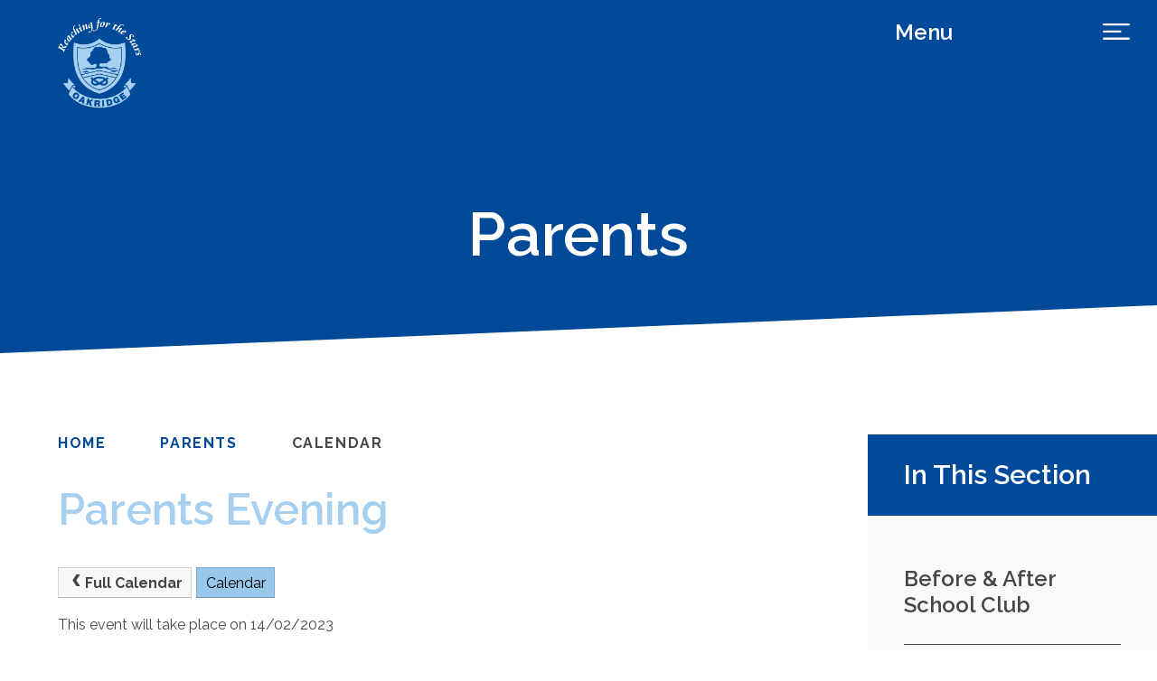

--- FILE ---
content_type: text/html
request_url: https://www.oakridge.staffs.sch.uk/calendar/?calid=1&pid=9&viewid=1&event=88
body_size: 41606
content:

<!DOCTYPE html>
<!--[if IE 7]><html class="no-ios no-js lte-ie9 lte-ie8 lte-ie7" lang="en" xml:lang="en"><![endif]-->
<!--[if IE 8]><html class="no-ios no-js lte-ie9 lte-ie8"  lang="en" xml:lang="en"><![endif]-->
<!--[if IE 9]><html class="no-ios no-js lte-ie9"  lang="en" xml:lang="en"><![endif]-->
<!--[if !IE]><!--> <html class="no-ios no-js"  lang="en" xml:lang="en"><!--<![endif]-->
	<head>
		<meta http-equiv="X-UA-Compatible" content="IE=edge" />
		<meta http-equiv="content-type" content="text/html; charset=utf-8"/>
		
		<link rel="canonical" href="https://www.oakridge.staffs.sch.uk/calendar/?calid=1&pid=9&viewid=1&event=88">
		<script>window.FontAwesomeConfig = {showMissingIcons: false};</script><link rel="stylesheet" media="screen" href="https://cdn.juniperwebsites.co.uk/_includes/font-awesome/5.7.1/css/fa-web-font.css?cache=v4.6.58.2">
<script defer src="https://cdn.juniperwebsites.co.uk/_includes/font-awesome/5.7.1/js/fontawesome-all.min.js?cache=v4.6.58.2"></script>
<script defer src="https://cdn.juniperwebsites.co.uk/_includes/font-awesome/5.7.1/js/fa-v4-shims.min.js?cache=v4.6.58.2"></script>

		<title>Oakridge Primary School - Parents Evening</title>
		
		<style type="text/css">
			:root {
				
				--col-pri: rgb(34, 34, 34);
				
				--col-sec: rgb(136, 136, 136);
				
			}
		</style>
		
<!--[if IE]>
<script>
console = {log:function(){return;}};
</script>
<![endif]-->

<script>
	var boolItemEditDisabled;
	var boolLanguageMode, boolLanguageEditOriginal;
	var boolViewingConnect;
	var boolConnectDashboard;
	var displayRegions = [];
	var intNewFileCount = 0;
	strItemType = "calendar_event";
	strSubItemType = "calendar";

	var featureSupport = {
		tagging: false,
		eventTagging: false
	};
	var boolLoggedIn = false;
boolAdminMode = false;
	var boolSuperUser = false;
strCookieBarStyle = 'bar';
	intParentPageID = "9";
	intCurrentItemID = 88;
	intCurrentCatID = 1;	intCurrentCalendarID = 1;
	strCurrentCalendarType = 'calendar';
	strCalendarCSV = ',1,';
	intViewID = 1;

boolIsHomePage = false;
	boolItemEditDisabled = true;
	boolLanguageEditOriginal=true;
	strCurrentLanguage='en-gb';	strFileAttachmentsUploadLocation = 'bottom';	boolViewingConnect = false;	boolConnectDashboard = false;	var objEditorComponentList = {};

</script>

<script src="https://cdn.juniperwebsites.co.uk/admin/_includes/js/mutation_events.min.js?cache=v4.6.58.2"></script>
<script src="https://cdn.juniperwebsites.co.uk/admin/_includes/js/jquery/jquery.js?cache=v4.6.58.2"></script>
<script src="https://cdn.juniperwebsites.co.uk/admin/_includes/js/jquery/jquery.prefilter.js?cache=v4.6.58.2"></script>
<script src="https://cdn.juniperwebsites.co.uk/admin/_includes/js/jquery/jquery.query.js?cache=v4.6.58.2"></script>
<script src="https://cdn.juniperwebsites.co.uk/admin/_includes/js/jquery/js.cookie.js?cache=v4.6.58.2"></script>
<script src="/_includes/editor/template-javascript.asp?cache=260126"></script>
<script src="/admin/_includes/js/functions/minified/functions.login.new.asp?cache=260126"></script>

  <script>

  </script>
<link rel="stylesheet" media="screen" href="/_site/css/main.css?cache=260126">
<link rel="stylesheet" media="screen" href="/_site/css/content.css?cache=260126">


	<meta name="mobile-web-app-capable" content="yes">
	<meta name="apple-mobile-web-app-capable" content="yes">
	<meta name="viewport" content="width=device-width, initial-scale=1, minimum-scale=1, maximum-scale=1">

	<link rel="author" href="/humans.txt">
	<link rel="icon" href="/_site/images/favicons/favicon.ico">
	<link rel="apple-touch-icon" href="/_site/images/favicons/favicon.png">
	<link rel="preconnect" href="https://fonts.googleapis.com">
	<link rel="preconnect" href="https://fonts.gstatic.com" crossorigin>
	<link href="https://fonts.googleapis.com/css2?family=Raleway:ital,wght@0,400;0,600;0,700;1,400;1,700&display=swap" rel="stylesheet"> 

	<link rel="stylesheet" href="/_site/css/print.css" type="text/css" media="print">

	<script type="text/javascript">
	var iOS = ( navigator.userAgent.match(/(iPad|iPhone|iPod)/g) ? true : false );
	if (iOS) { $('html').removeClass('no-ios').addClass('ios'); }
	</script>

	<!--[if lt IE 9]>
	<link rel="stylesheet" href="/_site/css/ie.css" type="text/css">
	<![endif]-->
<link rel="stylesheet" media="screen" href="https://cdn.juniperwebsites.co.uk/_includes/css/content-blocks.css?cache=v4.6.58.2">
<link rel="stylesheet" media="screen" href="/_includes/css/cookie-colour.asp?cache=260126">
<link rel="stylesheet" media="screen" href="https://cdn.juniperwebsites.co.uk/_includes/css/cookies.css?cache=v4.6.58.2">
<link rel="stylesheet" media="screen" href="https://cdn.juniperwebsites.co.uk/_includes/css/cookies.advanced.css?cache=v4.6.58.2">
<link rel="stylesheet" media="screen" href="https://cdn.juniperwebsites.co.uk/calendar/fullcalendar/fullcalendar-dist.css?cache=v4.6.58.2">
<link rel="stylesheet" media="screen" href="/_site/css/calendar.css?cache=260126">
<link rel="stylesheet" media="screen" href="https://cdn.juniperwebsites.co.uk/_includes/css/overlord.css?cache=v4.6.58.2">
<link rel="stylesheet" media="screen" href="https://cdn.juniperwebsites.co.uk/_includes/css/templates.css?cache=v4.6.58.2">
<link rel="stylesheet" media="screen" href="/_site/css/attachments.css?cache=260126">
<link rel="stylesheet" media="screen" href="/_site/css/templates.css?cache=260126">
<style>#print_me { display: none;}</style><script src="https://cdn.juniperwebsites.co.uk/admin/_includes/js/modernizr.js?cache=v4.6.58.2"></script>

        <meta property="og:site_name" content="Oakridge Primary School" />
        <meta property="og:title" content="Parents Evening" />
        <meta property="og:image" content="https://www.oakridge.staffs.sch.uk/_site/images/design/thumbnail.jpg" />
        <meta property="og:type" content="website" />
        <meta property="twitter:card" content="summary" />
</head>


    <body>


<div id="print_me"></div>
<div class="mason mason--inner mason--no-demo">

	<a name="header" class="header__anchor"></a>

	<!--[if lt IE 9]>
	<div class="browserwarning">You are viewing a basic version of this site. Please upgrade your browser for the full experience.</div>
	<![endif]-->

	

	<section class="menu">
		<nav class="menu__inner">
			<form class="menu__search" method="post" action="/search/default.asp?pid=0">
				<input class="inputreset" type="text" name="searchValue" placeholder="Search" />
				<button class="btnreset" type="submit" name="Search"><i class="far fa-search"></i></button>
			</form>
			<ul class="listreset menu__list"><li class="menu__item menu__item--page_1"><a class="menu__item__link" id="page_1" href="/"><span>Home</span></a><button class="btnreset menu__item__button" data-tab=".menu__item--page_1--expand"><i class="far fa-angle-down"></i></button></li><li class="menu__item menu__item--page_6 menu__item--subitems"><a class="menu__item__link" id="page_6" href="/page/?title=About&amp;pid=6"><span>About</span></a><button class="btnreset menu__item__button" data-tab=".menu__item--page_6--expand"><i class="far fa-angle-down"></i></button><ul class="menu__item__sub"><li class="menu__item menu__item--page_26"><a class="menu__item__link" id="page_26" href="/page/?title=British+Values&amp;pid=26"><span>British Values</span></a><button class="btnreset menu__item__button" data-tab=".menu__item--page_26--expand"><i class="far fa-angle-down"></i></button></li><li class="menu__item menu__item--photo_gallery_1"><a class="menu__item__link" id="photo_gallery_1" href="/gallery/?pid=6&amp;gcatid=1"><span>Enrichment</span></a><button class="btnreset menu__item__button" data-tab=".menu__item--photo_gallery_1--expand"><i class="far fa-angle-down"></i></button></li><li class="menu__item menu__item--page_10"><a class="menu__item__link" id="page_10" href="/page/?title=Governors&amp;pid=10"><span>Governors</span></a><button class="btnreset menu__item__button" data-tab=".menu__item--page_10--expand"><i class="far fa-angle-down"></i></button></li><li class="menu__item menu__item--page_54"><a class="menu__item__link" id="page_54" href="/page/?title=Meet+our+Staff&amp;pid=54"><span>Meet our Staff</span></a><button class="btnreset menu__item__button" data-tab=".menu__item--page_54--expand"><i class="far fa-angle-down"></i></button></li><li class="menu__item menu__item--page_59"><a class="menu__item__link" id="page_59" href="/page/?title=Mission+and+Vision&amp;pid=59"><span>Mission and Vision</span></a><button class="btnreset menu__item__button" data-tab=".menu__item--page_59--expand"><i class="far fa-angle-down"></i></button></li><li class="menu__item menu__item--page_45"><a class="menu__item__link" id="page_45" href="/page/?title=Sport+and+Sporting+Clubs&amp;pid=45"><span>Sport and Sporting Clubs</span></a><button class="btnreset menu__item__button" data-tab=".menu__item--page_45--expand"><i class="far fa-angle-down"></i></button></li><li class="menu__item menu__item--page_57"><a class="menu__item__link" id="page_57" href="/page/?title=Supporting+Children%26%238217%3Bs+Well%2DBeing&amp;pid=57"><span>Supporting Children&#8217;s Well-Being</span></a><button class="btnreset menu__item__button" data-tab=".menu__item--page_57--expand"><i class="far fa-angle-down"></i></button></li><li class="menu__item menu__item--page_12"><a class="menu__item__link" id="page_12" href="/page/?title=What+you+say+about+us%3F&amp;pid=12"><span>What you say about us?</span></a><button class="btnreset menu__item__button" data-tab=".menu__item--page_12--expand"><i class="far fa-angle-down"></i></button></li></ul></li><li class="menu__item menu__item--page_3 menu__item--subitems"><a class="menu__item__link" id="page_3" href="/page/?title=Curriculum&amp;pid=3"><span>Curriculum</span></a><button class="btnreset menu__item__button" data-tab=".menu__item--page_3--expand"><i class="far fa-angle-down"></i></button><ul class="menu__item__sub"><li class="menu__item menu__item--page_72"><a class="menu__item__link" id="page_72" href="/page/?title=Curriculum&amp;pid=72"><span>Curriculum</span></a><button class="btnreset menu__item__button" data-tab=".menu__item--page_72--expand"><i class="far fa-angle-down"></i></button></li><li class="menu__item menu__item--page_13"><a class="menu__item__link" id="page_13" href="/page/?title=Curriculum+Subjects&amp;pid=13"><span>Curriculum Subjects</span></a><button class="btnreset menu__item__button" data-tab=".menu__item--page_13--expand"><i class="far fa-angle-down"></i></button></li><li class="menu__item menu__item--page_14"><a class="menu__item__link" id="page_14" href="/page/?title=Nursery&amp;pid=14"><span>Nursery</span></a><button class="btnreset menu__item__button" data-tab=".menu__item--page_14--expand"><i class="far fa-angle-down"></i></button></li><li class="menu__item menu__item--page_15"><a class="menu__item__link" id="page_15" href="/page/?title=Reception&amp;pid=15"><span>Reception</span></a><button class="btnreset menu__item__button" data-tab=".menu__item--page_15--expand"><i class="far fa-angle-down"></i></button></li><li class="menu__item menu__item--page_17"><a class="menu__item__link" id="page_17" href="/page/?title=Spelling%2C+Reading+%26amp%3B+Phonics&amp;pid=17"><span>Spelling, Reading &amp; Phonics</span></a><button class="btnreset menu__item__button" data-tab=".menu__item--page_17--expand"><i class="far fa-angle-down"></i></button></li><li class="menu__item menu__item--page_18"><a class="menu__item__link" id="page_18" href="/page/?title=Year+1&amp;pid=18"><span>Year 1</span></a><button class="btnreset menu__item__button" data-tab=".menu__item--page_18--expand"><i class="far fa-angle-down"></i></button></li><li class="menu__item menu__item--page_19"><a class="menu__item__link" id="page_19" href="/page/?title=Year+2&amp;pid=19"><span>Year 2</span></a><button class="btnreset menu__item__button" data-tab=".menu__item--page_19--expand"><i class="far fa-angle-down"></i></button></li><li class="menu__item menu__item--page_20"><a class="menu__item__link" id="page_20" href="/page/?title=Year+3&amp;pid=20"><span>Year 3</span></a><button class="btnreset menu__item__button" data-tab=".menu__item--page_20--expand"><i class="far fa-angle-down"></i></button></li><li class="menu__item menu__item--page_21"><a class="menu__item__link" id="page_21" href="/page/?title=Year+4&amp;pid=21"><span>Year 4</span></a><button class="btnreset menu__item__button" data-tab=".menu__item--page_21--expand"><i class="far fa-angle-down"></i></button></li><li class="menu__item menu__item--page_22"><a class="menu__item__link" id="page_22" href="/page/?title=Year+5&amp;pid=22"><span>Year 5</span></a><button class="btnreset menu__item__button" data-tab=".menu__item--page_22--expand"><i class="far fa-angle-down"></i></button></li><li class="menu__item menu__item--page_23"><a class="menu__item__link" id="page_23" href="/page/?title=Year+6&amp;pid=23"><span>Year 6</span></a><button class="btnreset menu__item__button" data-tab=".menu__item--page_23--expand"><i class="far fa-angle-down"></i></button></li></ul></li><li class="menu__item menu__item--page_8 menu__item--subitems"><a class="menu__item__link" id="page_8" href="/page/?title=Key+Information&amp;pid=8"><span>Key Information</span></a><button class="btnreset menu__item__button" data-tab=".menu__item--page_8--expand"><i class="far fa-angle-down"></i></button><ul class="menu__item__sub"><li class="menu__item menu__item--page_24"><a class="menu__item__link" id="page_24" href="/page/?title=Admissions&amp;pid=24"><span>Admissions</span></a><button class="btnreset menu__item__button" data-tab=".menu__item--page_24--expand"><i class="far fa-angle-down"></i></button></li><li class="menu__item menu__item--page_25"><a class="menu__item__link" id="page_25" href="/page/?title=Attainment+Analysis&amp;pid=25"><span>Attainment Analysis</span></a><button class="btnreset menu__item__button" data-tab=".menu__item--page_25--expand"><i class="far fa-angle-down"></i></button></li><li class="menu__item menu__item--page_27"><a class="menu__item__link" id="page_27" href="/page/?title=Contact+Us&amp;pid=27"><span>Contact Us</span></a><button class="btnreset menu__item__button" data-tab=".menu__item--page_27--expand"><i class="far fa-angle-down"></i></button></li><li class="menu__item menu__item--page_60"><a class="menu__item__link" id="page_60" href="/page/?title=Financial+Benchmarking&amp;pid=60"><span>Financial Benchmarking</span></a><button class="btnreset menu__item__button" data-tab=".menu__item--page_60--expand"><i class="far fa-angle-down"></i></button></li><li class="menu__item menu__item--page_28"><a class="menu__item__link" id="page_28" href="/page/?title=OFSTED&amp;pid=28"><span>OFSTED</span></a><button class="btnreset menu__item__button" data-tab=".menu__item--page_28--expand"><i class="far fa-angle-down"></i></button></li><li class="menu__item menu__item--page_29"><a class="menu__item__link" id="page_29" href="/page/?title=Policies&amp;pid=29"><span>Policies</span></a><button class="btnreset menu__item__button" data-tab=".menu__item--page_29--expand"><i class="far fa-angle-down"></i></button></li><li class="menu__item menu__item--page_30"><a class="menu__item__link" id="page_30" href="/page/?title=Pupil+Premium&amp;pid=30"><span>Pupil Premium</span></a><button class="btnreset menu__item__button" data-tab=".menu__item--page_30--expand"><i class="far fa-angle-down"></i></button></li><li class="menu__item menu__item--page_32"><a class="menu__item__link" id="page_32" href="/page/?title=Safeguarding&amp;pid=32"><span>Safeguarding</span></a><button class="btnreset menu__item__button" data-tab=".menu__item--page_32--expand"><i class="far fa-angle-down"></i></button></li><li class="menu__item menu__item--page_33"><a class="menu__item__link" id="page_33" href="/page/?title=School+Improvement+Plan&amp;pid=33"><span>School Improvement Plan</span></a><button class="btnreset menu__item__button" data-tab=".menu__item--page_33--expand"><i class="far fa-angle-down"></i></button></li><li class="menu__item menu__item--page_35"><a class="menu__item__link" id="page_35" href="/page/?title=SEND&amp;pid=35"><span>SEND</span></a><button class="btnreset menu__item__button" data-tab=".menu__item--page_35--expand"><i class="far fa-angle-down"></i></button></li><li class="menu__item menu__item--page_36"><a class="menu__item__link" id="page_36" href="/page/?title=Sports+Premium&amp;pid=36"><span>Sports Premium</span></a><button class="btnreset menu__item__button" data-tab=".menu__item--page_36--expand"><i class="far fa-angle-down"></i></button></li></ul></li><li class="menu__item menu__item--page_9 menu__item--subitems menu__item--selected"><a class="menu__item__link" id="page_9" href="/page/?title=Parents&amp;pid=9"><span>Parents</span></a><button class="btnreset menu__item__button" data-tab=".menu__item--page_9--expand"><i class="far fa-angle-down"></i></button><ul class="menu__item__sub"><li class="menu__item menu__item--page_37"><a class="menu__item__link" id="page_37" href="/page/?title=Before+%26amp%3B+After+School+Club&amp;pid=37"><span>Before &amp; After School Club</span></a><button class="btnreset menu__item__button" data-tab=".menu__item--page_37--expand"><i class="far fa-angle-down"></i></button></li><li class="menu__item menu__item--url_1 menu__item--selected menu__item--final"><a class="menu__item__link" id="url_1" href="/calendar/?calid=1&amp;pid=9&amp;viewid=1"><span>Calendar</span></a><button class="btnreset menu__item__button" data-tab=".menu__item--url_1--expand"><i class="far fa-angle-down"></i></button></li><li class="menu__item menu__item--page_38"><a class="menu__item__link" id="page_38" href="/page/?title=Online+Safety&amp;pid=38"><span>Online Safety</span></a><button class="btnreset menu__item__button" data-tab=".menu__item--page_38--expand"><i class="far fa-angle-down"></i></button></li><li class="menu__item menu__item--page_39"><a class="menu__item__link" id="page_39" href="/page/?title=Forms+%26amp%3B+Letters+for+Parents&amp;pid=39"><span>Forms &amp; Letters for Parents</span></a><button class="btnreset menu__item__button" data-tab=".menu__item--page_39--expand"><i class="far fa-angle-down"></i></button></li><li class="menu__item menu__item--page_40"><a class="menu__item__link" id="page_40" href="/page/?title=Newsletters&amp;pid=40"><span>Newsletters</span></a><button class="btnreset menu__item__button" data-tab=".menu__item--page_40--expand"><i class="far fa-angle-down"></i></button></li><li class="menu__item menu__item--page_41"><a class="menu__item__link" id="page_41" href="/page/?title=OSCA&amp;pid=41"><span>OSCA</span></a><button class="btnreset menu__item__button" data-tab=".menu__item--page_41--expand"><i class="far fa-angle-down"></i></button></li><li class="menu__item menu__item--page_42"><a class="menu__item__link" id="page_42" href="/page/?title=Relationships+%26amp%3B+Health&amp;pid=42"><span>Relationships &amp; Health</span></a><button class="btnreset menu__item__button" data-tab=".menu__item--page_42--expand"><i class="far fa-angle-down"></i></button></li><li class="menu__item menu__item--page_44"><a class="menu__item__link" id="page_44" href="/page/?title=School+Meals&amp;pid=44"><span>School Meals</span></a><button class="btnreset menu__item__button" data-tab=".menu__item--page_44--expand"><i class="far fa-angle-down"></i></button></li><li class="menu__item menu__item--page_46"><a class="menu__item__link" id="page_46" href="/page/?title=Staying+Safe&amp;pid=46"><span>Staying Safe</span></a><button class="btnreset menu__item__button" data-tab=".menu__item--page_46--expand"><i class="far fa-angle-down"></i></button></li><li class="menu__item menu__item--page_47"><a class="menu__item__link" id="page_47" href="/page/?title=Term+Dates&amp;pid=47"><span>Term Dates</span></a><button class="btnreset menu__item__button" data-tab=".menu__item--page_47--expand"><i class="far fa-angle-down"></i></button></li><li class="menu__item menu__item--page_48"><a class="menu__item__link" id="page_48" href="/page/?title=The+School+Day&amp;pid=48"><span>The School Day</span></a><button class="btnreset menu__item__button" data-tab=".menu__item--page_48--expand"><i class="far fa-angle-down"></i></button></li><li class="menu__item menu__item--page_50"><a class="menu__item__link" id="page_50" href="/page/?title=Uniform+Information&amp;pid=50"><span>Uniform Information</span></a><button class="btnreset menu__item__button" data-tab=".menu__item--page_50--expand"><i class="far fa-angle-down"></i></button></li><li class="menu__item menu__item--page_51"><a class="menu__item__link" id="page_51" href="/page/?title=Wrap+Around+Care&amp;pid=51"><span>Wrap Around Care</span></a><button class="btnreset menu__item__button" data-tab=".menu__item--page_51--expand"><i class="far fa-angle-down"></i></button></li></ul></li></ul>
		</nav>
	</section>
	
	<header class="header">
		<a class="logo" href="/">
			<img src="/_site/images/design/logo.png" alt="Oakridge Primary School" />
		</a>
		<button class="btnreset menu__btn" data-toggle=".mason--menu">	
			<span class="menu__btn__text">Menu</span>	
			<div class="menu__btn__right">	
				<svg class="menu__btn__icon menu__btn__icon--open" viewBox="0 0 38 23">
					<line x1="1.5" y1="1.5" x2="36.5" y2="1.5"/>
					<line x1="1.5" y1="11.5" x2="24.5" y2="11.5"/>
					<line x1="1.5" y1="21.5" x2="36.5" y2="21.5"/>
				</svg>
				<svg class="menu__btn__icon menu__btn__icon--close" viewBox="0 0 30 30">
					<line x1="1.5" y1="1.5" x2="27.34" y2="28.5"/>
					<line x1="28.5" y1="1.5" x2="1.5" y2="28.5"/>
				</svg>
			</div>
		</button>
		
		<section class="hero">
			<div class="cover hero__inner">
				<ul class="listreset hero__slideshow"><li class="hero__slideshow__item"><div class="hero__slideshow__item__img" data-img="/_site/data/files/images/slideshow/CA664221E47A0D4B0DB4E72BBDA7512C.jpg" data-animation="fade"></div></li></ul>
				<div class="hero__border"><svg viewBox="0 0 1444 60" preserveAspectRatio="none"><path d="M1444,60H0L1444,0Z"/></svg></div>
				<div class="center hero__overlay">
					
					<h2 class="hero__title">Parents</h2>
					
				</div>
			</div>
		</section>
		
	</header>

	
	<main class="main">
		<div class="content content--calendar_view"><ul class="content__path"><li class="content__path__item content__path__item--page_1"><a class="content__path__item__link" href="/">Home</a><span class="fas fa-long-arrow-alt-right content__path__item__sep"></span></li><li class="content__path__item content__path__item--page_9 content__path__item--selected"><a class="content__path__item__link" href="/page/?title=Parents&amp;pid=9">Parents</a><span class="fas fa-long-arrow-alt-right content__path__item__sep"></span></li><li class="content__path__item content__path__item--url_1 content__path__item--selected content__path__item--final"><a class="content__path__item__link" href="/calendar/?calid=1&amp;pid=9&amp;viewid=1">Calendar</a><span class="fas fa-long-arrow-alt-right content__path__item__sep"></span></li></ul><h1 class="content__title" id="itemTitle">Parents Evening</h1>
		<div class="content__region"><div class="content__region__event">
<div class="content__event__cals"><div class="ui_toolbar"><a class="ui_button" href="https://www.oakridge.staffs.sch.uk/calendar/?calid=1&amp;pid=9&amp;viewid=1&amp;month=2&amp;year=2023"><span class="ui_icon ui_icon--prev"></span>Full Calendar</a><span class="ui_tag" style="background-color: #97c8ec;color:#000000 !important;">Calendar</span></div></div><div class="content__event__summary "><p>This event will take place on 14/02/2023</p></div><div class="content__event__desc"></div><div class="content__event__tags"></div></div></div><div class="content__share"><ul class="content__share__list"><li class="content__share__list__icon content__share__list__icon--email hex--email"><a href="mailto:?subject=Parents%20Evening&amp;body=https%3A%2F%2Fwww%2Eoakridge%2Estaffs%2Esch%2Euk%2Fcalendar%2F%3Fcalid%3D1%26pid%3D9%26viewid%3D1%26event%3D88" target="_blank"><i class="fa fa-envelope-o"></i></a></li><li class="content__share__list__icon content__share__list__icon--facebook hex--facebook"><a href="https://www.facebook.com/sharer.php?u=https%3A%2F%2Fwww%2Eoakridge%2Estaffs%2Esch%2Euk%2Fcalendar%2F%3Fcalid%3D1%26pid%3D9%26viewid%3D1%26event%3D88" target="_blank"><i class="fa fa-facebook-square"></i></a></li><li class="content__share__list__icon content__share__list__icon--x hex--x"><a href="https://x.com/intent/post?url=https%3A%2F%2Fwww%2Eoakridge%2Estaffs%2Esch%2Euk%2Fcalendar%2F%3Fcalid%3D1%26pid%3D9%26viewid%3D1%26event%3D88" target="_blank"><svg aria-hidden='true' role='img' xmlns='http://www.w3.org/2000/svg' viewBox='0 0 512 512'><path fill='currentColor' d='M389.2 48h70.6L305.6 224.2 487 464H345L233.7 318.6 106.5 464H35.8L200.7 275.5 26.8 48H172.4L272.9 180.9 389.2 48zM364.4 421.8h39.1L151.1 88h-42L364.4 421.8z'/></svg></a></li><li class="content__share__list__icon content__share__list__icon--linkedin hex--linkedin"><a href="https://www.linkedin.com/shareArticle?mini=true&url=https%3A%2F%2Fwww%2Eoakridge%2Estaffs%2Esch%2Euk%2Fcalendar%2F%3Fcalid%3D1%26pid%3D9%26viewid%3D1%26event%3D88&title=Parents%20Evening" target="_blank"><i class="fa fa-linkedin-square"></i></a></li></ul>			</div>
			
		</div>
		
		<nav class="subnav">
			<h2 class="subnav__title">In This Section</h2>
			<ul class="subnav__list"><li class="subnav__list__item subnav__list__item--page_37"><a class="subnav__list__item__link" id="page_37" href="/page/?title=Before+%26amp%3B+After+School+Club&amp;pid=37">Before &amp; After School Club</a></li><li class="subnav__list__item subnav__list__item--url_1 subnav__list__item--selected subnav__list__item--final"><a class="subnav__list__item__link" id="url_1" href="/calendar/?calid=1&amp;pid=9&amp;viewid=1">Calendar</a></li><li class="subnav__list__item subnav__list__item--page_38"><a class="subnav__list__item__link" id="page_38" href="/page/?title=Online+Safety&amp;pid=38">Online Safety</a></li><li class="subnav__list__item subnav__list__item--page_39"><a class="subnav__list__item__link" id="page_39" href="/page/?title=Forms+%26amp%3B+Letters+for+Parents&amp;pid=39">Forms &amp; Letters for Parents</a></li><li class="subnav__list__item subnav__list__item--page_40"><a class="subnav__list__item__link" id="page_40" href="/page/?title=Newsletters&amp;pid=40">Newsletters</a></li><li class="subnav__list__item subnav__list__item--page_41"><a class="subnav__list__item__link" id="page_41" href="/page/?title=OSCA&amp;pid=41">OSCA</a></li><li class="subnav__list__item subnav__list__item--page_42"><a class="subnav__list__item__link" id="page_42" href="/page/?title=Relationships+%26amp%3B+Health&amp;pid=42">Relationships &amp; Health</a></li><li class="subnav__list__item subnav__list__item--page_44"><a class="subnav__list__item__link" id="page_44" href="/page/?title=School+Meals&amp;pid=44">School Meals</a></li><li class="subnav__list__item subnav__list__item--page_46"><a class="subnav__list__item__link" id="page_46" href="/page/?title=Staying+Safe&amp;pid=46">Staying Safe</a></li><li class="subnav__list__item subnav__list__item--page_47"><a class="subnav__list__item__link" id="page_47" href="/page/?title=Term+Dates&amp;pid=47">Term Dates</a></li><li class="subnav__list__item subnav__list__item--page_48"><a class="subnav__list__item__link" id="page_48" href="/page/?title=The+School+Day&amp;pid=48">The School Day</a></li><li class="subnav__list__item subnav__list__item--page_50"><a class="subnav__list__item__link" id="page_50" href="/page/?title=Uniform+Information&amp;pid=50">Uniform Information</a></li><li class="subnav__list__item subnav__list__item--page_51"><a class="subnav__list__item__link" id="page_51" href="/page/?title=Wrap+Around+Care&amp;pid=51">Wrap Around Care</a></li></ul>
		</nav>
		
	</main>
	

	<section class="contact">
		<div class="contact__border"><svg viewBox="0 0 1444 60" preserveAspectRatio="none"><path d="M1444,60H0L1444,0Z"/></svg></div>
		
			<div class="contact__map" data-lazy="/_site/images/design/map.png" data-alt="Map showing location of Oakridge Primary School"></div>
		
		<div class="contact__info">
			<h2 class="contact__title">Contact Us</h2>
			<p class="contact__info__item">Headteacher - <strong>Mr L Wylde</strong></p>
			<p class="contact__info__detail"><i class="fas fa-map-marker fa-fw"></i>Oakridge Primary School Silvester Way, Stafford, ST17 0PR</p>
			<p class="contact__info__detail"><i class="fas fa-phone fa-fw"></i><a href="tel:01785337300">01785 337 300</a></p>
			<p class="contact__info__detail"><i class="fas fa-paper-plane fa-fw"></i><a href="mailto:office@oakridge.staffs.sch.uk">office@oakridge.staffs.sch.uk</a></p>
			<p class="contact__info__item">Mrs Evans - SEND co-ordinator<br><a href="mailto:senco@oakridge.staffs.sch.uk">senco@oakridge.staffs.sch.uk</a></p>
			<p class="contact__info__item">Mrs D Edwards - School Bursar<br><a href="mailto:office@oakridge.staffs.sch.uk">office@oakridge.staffs.sch.uk</a></p>
			<p class="contact__info__item">Mrs K Brogan - Admin Assistant</p>
			<p class="contact__info__item">Mr D Rust - Chair of Governors<br><a href="mailto:chair@oakridge.staffs.sch.uk">chair@oakridge.staffs.sch.uk</a></p>
			<p class="contact__info__item">If you require a paper copy of any information from our school website. Please do not hesitate to get in touch using the contact details above.</p>
		</div>
	</section>

	<footer class="footer">
		<p class="footer__text">&copy; 2026&nbsp;Oakridge Primary School<span class="footer__seperator"></span>
		School Website Design by <a rel="nofollow" target="_blank" href="https://websites.junipereducation.org/"> e4education</a><span class="footer__seperator"></span>
		<a href="https://www.oakridge.staffs.sch.uk/accessibility.asp?level=high-vis&amp;item=url_1" title="This link will display the current page in high visibility mode, suitable for screen reader software">High Visibility Version</a><span class="footer__seperator"></span>
		<a href="https://www.oakridge.staffs.sch.uk/accessibility-statement/">Accessibility Statement</a><span class="footer__seperator"></span>
		<a href="https://www.oakridge.staffs.sch.uk/sitemap/">Sitemap</a><span class="footer__seperator"></span>
		<a href="/privacy-cookies/">Privacy Policy</a><span class="footer__seperator"></span>
		<a href="#" id="cookie_settings" role="button" title="Manage Cookies" aria-label="Manage Cookies">Cookie Settings</a>
<script>
	$(document).ready(function() {
		$('#cookie_settings').on('click', function(event) { 
			event.preventDefault();
			$('.cookie_information__icon').trigger('click');
		});
	}); 
</script></p>
		<div class="footer__awards">
			<ul class="listreset owl-carousel footer__awards__list"><li class="footer__awards__item"><a class="footer__awards__item__link" href="https://reports.ofsted.gov.uk/provider/21/124130" target="_blank"><img src="/_site/data/files/images/auto_upload/DC9DF9BBCB2DCAE444E672D5AF4FCCEE.jpg" alt="Ofsted Report" /></a></li><li class="footer__awards__item"><a class="footer__awards__item__link" href="https://www.unicef.org.uk/rights-respecting-schools/" target="_blank"><img src="/_site/data/files/images/footer/848E9F863075BB920D35571B1EEB2E69.png" alt="Unicef" /></a></li><li class="footer__awards__item"><a class="footer__awards__item__link" href="https://parentview.ofsted.gov.uk/" target="_blank"><img src="/_site/data/files/images/footer/B037B57E9C6B83681BC93F055A1A0CE1.png" alt="Parent View" /></a></li><li class="footer__awards__item"><a class="footer__awards__item__link" target="_blank"><img src="/_site/data/files/images/sport/D9289BDAD21AD8E0E9678909982A777A.jpg" alt="School Games" /></a></li><li class="footer__awards__item"><a class="footer__awards__item__link" href="https://www.ceop.police.uk/safety-centre/" target="_blank"><img src="/_site/data/files/images/footer/32BCF312F316152E7F0FD2BEF23689EC.png" alt="CEOP" /></a></li><li class="footer__awards__item"><a class="footer__awards__item__link" href="https://www.gov.uk/report-terrorism" target="_blank"><img src="/_site/data/files/images/footer/7EBD2FBF4C4D1AFB5DCF556A7F536DBB.png" alt="Terrorism" /></a></li><li class="footer__awards__item"><a class="footer__awards__item__link" target="_blank"><img src="/_site/data/files/images/footer/3FB717920F93CEC04CB0E0500A7E2A6F.png" alt="National Online Safety Accredited School" /></a></li></ul>
		</div>
	</footer>

	 

</div>



<script type="text/javascript">
$(".content__region table").each(function(){
if (!$(this).parent().hasClass("table__container")){
    $( ".content__region table" ).wrap( "<div class='table__container'></div>" );
}
});
</script>
<script src="https://cdn.juniperwebsites.co.uk/admin/_includes/js/functions/minified/functions.dialog.js?cache=v4.6.58.2"></script>
<div class="cookie_information cookie_information--bar cookie_information--bottom cookie_information--left cookie_information--active"> <div class="cookie_information__icon_container "> <div class="cookie_information__icon " role="button" title="Cookie Settings" aria-label="Toggle Cookie Settings"><i class="fa fa-exclamation" aria-hidden="true"></i></div> <div class="cookie_information__hex "></div> </div> <div class="cookie_information__inner"> <div class="cookie_information__hex cookie_information__hex--large"></div> <div class="cookie_information__info"> <p class="cookie_information_heading">Cookie Policy</p> <article>This site uses cookies to store information on your computer. <a href="/privacy-cookies" title="See cookie policy">Click here for more information</a><div class="cookie_information__buttons"><button class="cookie_information__button " data-type="allow" title="Accept All" aria-label="Accept All">Accept All</button><button class="cookie_information__button  " data-type="deny" title="Deny" aria-label="Deny">Deny</button><button class="cookie_information__button " data-type="deny-all" title="Deny All" aria-label="Deny All">Deny All</button></div></article> </div> <button class="cookie_information__close" title="Close Cookie Settings" aria-label="Close Cookie Settings"> <i class="fa fa-times" aria-hidden="true"></i> </button> </div></div>

<script>
    var strDialogTitle = 'Manage Cookies',
        strDialogSaveButton = 'Save',
        strDialogRevokeButton = 'Revoke';

    $(document).ready(function(){
        $('.cookie_information__icon, .cookie_information__close').on('click', function() {
            $('.cookie_information').toggleClass('cookie_information--active');
        });

        if ($.cookie.allowed()) {
            $('.cookie_information__icon_container').addClass('cookie_information__icon_container--hidden');
            $('.cookie_information').removeClass('cookie_information--active');
        }

        $(document).on('click', '.cookie_information__button', function() {
            var strType = $(this).data('type');
            if (strType === 'settings') {
                openCookieSettings();
            } else {
                saveCookiePreferences(strType, '');
            }
        });
        if (!$('.cookie_ui').length) {
            $('body').append($('<div>', {
                class: 'cookie_ui'
            }));
        }

        var openCookieSettings = function() {
            $('body').e4eDialog({
                diagTitle: strDialogTitle,
                contentClass: 'clublist--add',
                width: '500px',
                height: '90%',
                source: '/privacy-cookies/cookie-popup.asp',
                bind: false,
                appendTo: '.cookie_ui',
                buttons: [{
                    id: 'primary',
                    label: strDialogSaveButton,
                    fn: function() {
                        var arrAllowedItems = [];
                        var strType = 'allow';
                        arrAllowedItems.push('core');
                        if ($('#cookie--targeting').is(':checked')) arrAllowedItems.push('targeting');
                        if ($('#cookie--functional').is(':checked')) arrAllowedItems.push('functional');
                        if ($('#cookie--performance').is(':checked')) arrAllowedItems.push('performance');
                        if (!arrAllowedItems.length) strType = 'deny';
                        if (!arrAllowedItems.length === 4) arrAllowedItems = 'all';
                        saveCookiePreferences(strType, arrAllowedItems.join(','));
                        this.close();
                    }
                }, {
                    id: 'close',
                    
                    label: strDialogRevokeButton,
                    
                    fn: function() {
                        saveCookiePreferences('deny', '');
                        this.close();
                    }
                }]
            });
        }
        var saveCookiePreferences = function(strType, strCSVAllowedItems) {
            if (!strType) return;
            if (!strCSVAllowedItems) strCSVAllowedItems = 'all';
            $.ajax({
                'url': '/privacy-cookies/json.asp?action=updateUserPreferances',
                data: {
                    preference: strType,
                    allowItems: strCSVAllowedItems === 'all' ? '' : strCSVAllowedItems
                },
                success: function(data) {
                    var arrCSVAllowedItems = strCSVAllowedItems.split(',');
                    if (data) {
                        if ('allow' === strType && (strCSVAllowedItems === 'all' || (strCSVAllowedItems.indexOf('core') > -1 && strCSVAllowedItems.indexOf('targeting') > -1) && strCSVAllowedItems.indexOf('functional') > -1 && strCSVAllowedItems.indexOf('performance') > -1)) {
                            if ($(document).find('.no__cookies').length > 0) {
                                $(document).find('.no__cookies').each(function() {
                                    if ($(this).data('replacement')) {
                                        var replacement = $(this).data('replacement')
                                        $(this).replaceWith(replacement);
                                    } else {
                                        window.location.reload();
                                    }
                                });
                            }
                            $('.cookie_information__icon_container').addClass('cookie_information__icon_container--hidden');
                            $('.cookie_information').removeClass('cookie_information--active');
                            $('.cookie_information__info').find('article').replaceWith(data);
                        } else {
                            $('.cookie_information__info').find('article').replaceWith(data);
                            if(strType === 'dontSave' || strType === 'save') {
                                $('.cookie_information').removeClass('cookie_information--active');
                            } else if(strType === 'deny') {
                                $('.cookie_information').addClass('cookie_information--active');
                            } else {
                                $('.cookie_information').removeClass('cookie_information--active');
                            }
                        }
                    }
                }
            });
        }
    });
</script><script src="/_includes/js/mason.min.js?cache=260126"></script>
<script src="/_site/js/min/jquery.cycle2.min.js?cache=260126"></script>
<script src="/_site/js/min/owl.carousel.min.js?cache=260126"></script>
<script src="/_site/js/min/functions.min.js?cache=260126"></script>
<script src="/_site/js/min/scripts.min.js?cache=260126"></script>
<script>
var loadedJS = {"https://cdn.juniperwebsites.co.uk/_includes/font-awesome/5.7.1/js/fontawesome-all.min.js": true,"https://cdn.juniperwebsites.co.uk/_includes/font-awesome/5.7.1/js/fa-v4-shims.min.js": true,"https://cdn.juniperwebsites.co.uk/admin/_includes/js/mutation_events.min.js": true,"https://cdn.juniperwebsites.co.uk/admin/_includes/js/jquery/jquery.js": true,"https://cdn.juniperwebsites.co.uk/admin/_includes/js/jquery/jquery.prefilter.js": true,"https://cdn.juniperwebsites.co.uk/admin/_includes/js/jquery/jquery.query.js": true,"https://cdn.juniperwebsites.co.uk/admin/_includes/js/jquery/js.cookie.js": true,"/_includes/editor/template-javascript.asp": true,"/admin/_includes/js/functions/minified/functions.login.new.asp": true,"https://cdn.juniperwebsites.co.uk/admin/_includes/js/modernizr.js": true,"https://cdn.juniperwebsites.co.uk/admin/_includes/js/functions/minified/functions.dialog.js": true,"/_includes/js/mason.min.js": true,"/_site/js/min/jquery.cycle2.min.js": true,"/_site/js/min/owl.carousel.min.js": true,"/_site/js/min/functions.min.js": true,"/_site/js/min/scripts.min.js": true};
var loadedCSS = {"https://cdn.juniperwebsites.co.uk/_includes/font-awesome/5.7.1/css/fa-web-font.css": true,"/_site/css/main.css": true,"/_site/css/content.css": true,"https://cdn.juniperwebsites.co.uk/_includes/css/content-blocks.css": true,"/_includes/css/cookie-colour.asp": true,"https://cdn.juniperwebsites.co.uk/_includes/css/cookies.css": true,"https://cdn.juniperwebsites.co.uk/_includes/css/cookies.advanced.css": true,"https://cdn.juniperwebsites.co.uk/calendar/fullcalendar/fullcalendar-dist.css": true,"/_site/css/calendar.css": true,"https://cdn.juniperwebsites.co.uk/_includes/css/overlord.css": true,"https://cdn.juniperwebsites.co.uk/_includes/css/templates.css": true,"/_site/css/attachments.css": true,"/_site/css/templates.css": true};
</script>


</body>
</html>

--- FILE ---
content_type: text/css
request_url: https://www.oakridge.staffs.sch.uk/_site/css/content.css?cache=260126
body_size: 296
content:
/*
Stylesheet for any additional styles that are required by the content team after the build.
All selectors should be prefixed with .content__region to avoid conflicts.
This file should not be compiled from sass.
*/

.content__region .table__container table tr th p {
    color: #fff; 
}

--- FILE ---
content_type: text/css
request_url: https://www.oakridge.staffs.sch.uk/_site/css/attachments.css?cache=260126
body_size: 1112
content:
.content__attachments{clear:both}.content__attachments__list{margin:0;padding:0;list-style:none}.content__attachments__list li{margin-bottom:15px}.content__attachments__list li:last-child{margin-bottom:0}.content__attachments__list__item__link{display:-webkit-box;display:-ms-flexbox;display:flex;-webkit-box-align:center;-ms-flex-align:center;align-items:center;position:relative;background-color:#A7CFEF;padding:25px 0;font-weight:600;letter-spacing:0.1em;text-transform:uppercase;text-decoration:none;-webkit-transition:background-color 350ms ease;-o-transition:background-color 350ms ease;transition:background-color 350ms ease}.content__attachments__list__item__link:hover{background-color:#004A99}.content__attachments__list__item__title{-webkit-box-flex:1;-ms-flex:1 1 auto;flex:1 1 auto;line-height:20px;padding:0 40px;color:#fff;overflow:hidden;-o-text-overflow:ellipsis;text-overflow:ellipsis;white-space:nowrap}.content__attachments__list__item__title input{line-height:1!important}.content__attachments__list__item__btn{-webkit-box-flex:0;-ms-flex:0 0 auto;flex:0 0 auto;color:#fff;margin-right:40px}

--- FILE ---
content_type: application/javascript
request_url: https://www.oakridge.staffs.sch.uk/_site/js/min/functions.min.js?cache=260126
body_size: 9349
content:
"use strict";function buildThresholdList(e){for(var t=[],n=1;n<=e;n++){var i=n/e;t.push(i)}return t.push(0),t}function inView(){var e=document.querySelectorAll(".toView");if("IntersectionObserver"in window)for(var t={threshold:buildThresholdList(100)},l=new IntersectionObserver(function(e,t){for(var n=0;n<e.length;n++)if(e[n].isIntersecting){var i=e[n].target;if(i.hasAttribute("data-active")){var a=i.getAttribute("data-active");window[a](e[n].intersectionRatio,i)}e[n].intersectionRatio>=viewRatio&&(viewed(i),i.hasAttribute("data-active")||l.unobserve(i))}},t),n=0;n<e.length;n++)l.observe(e[n]);else{for(var i=[],a=0;a<e.length;a++){for(var r=e[a],o=0;r;)o+=r.offsetTop-r.scrollTop+r.clientTop,r=r.offsetParent;o<window.pageYOffset+document.documentElement.clientHeight+e[a].clientHeight*viewRatio?viewed(e[a]):i.push([o+e[a].clientHeight*ratio,e[a]])}document.addEventListener("scroll",function(){for(var e=window.pageYOffset+document.documentElement.clientHeight,t=0;t<i.length;t++)i[t][0]<e&&(viewed(i[t][1]),i.splice(t,1))})}}function viewed(e){if(e.classList.remove("toView"),e.hasAttribute("data-callback")){var t=e.getAttribute("data-callback");window[t]()}}function lazyLoad(){var e=document.querySelectorAll("[data-lazy]");if("IntersectionObserver"in window){lazyImgObserver=new IntersectionObserver(function(e,t){for(var n=0;n<e.length;n++)if(e[n].isIntersecting){var i=e[n].target;writeImg(i,i.getAttribute("data-lazy")),lazyImgObserver.unobserve(i)}},{rootMargin:"0px 0px 0px 0px"});for(var t=0;t<e.length;t++)lazyImgObserver.observe(e[t])}else{for(var n=0;n<e.length;n++){var i=e[n],a=i.getAttribute("data-lazy").replace(/\s/g,"%20"),l=i.getBoundingClientRect().top+document.documentElement.scrollTop;l<intScrollPosition+document.documentElement.clientHeight-0?writeImg(e[n],e[n].getAttribute("data-lazy")):lazyList.push([l-0,e[n],a])}document.addEventListener("scroll",function(){for(var e=intScrollPosition+document.documentElement.clientHeight,t=0;t<lazyList.length;t++)lazyList[t][0]<e&&(writeImg(lazyList[t][1],lazyList[t][2]),lazyList.splice(t,1))})}}function addLazyItem(e){var t=document.querySelector(e).querySelectorAll("[data-lazy]");if("IntersectionObserver"in window)for(var n=0;n<t.length;n++)lazyImgObserver.observe(t[n]);else for(var i=0;i<t.length;i++){var a=t[i],l=a.getAttribute("data-lazy").replace(/\s/g,"%20"),r=a.getBoundingClientRect().top+document.documentElement.scrollTop;r<intScrollPosition+document.documentElement.clientHeight-0?writeImg(t[i],t[i].getAttribute("data-lazy")):lazyList.push([r-0,t[i],l])}}function writeImg(n,e){n.classList.add("lazy--prep");var i=n.querySelector(".lazy__load__img");null==i&&((i=document.createElement("div")).className="lazy__load__img",n.appendChild(i));var a=e||n.getAttribute("data-img");if(a&&a.includes(".mp4")){var t=document.createElement("video");t.className="lazy__load__vid",t.src=a,t.playsinline=!0,t.setAttribute("playsinline",!0),t.muted=!0,t.setAttribute("muted",!0),t.loop=!0,t.setAttribute("loop",!0),n.hasAttribute("data-autoplay")||(t.autoplay=!0,t.setAttribute("autoplay",!0)),i.appendChild(t),setTimeout(function(){n.classList.add("lazy--loaded")},300)}else{var l=new Image;l.src=a,n.hasAttribute("data-alt")?l.alt=n.getAttribute("data-alt"):l.alt="",l.onload=function(){if(n.hasAttribute("data-bg"))i.style.backgroundImage="url("+a+")";else if(i.appendChild(l),"false"!==n.getAttribute("data-fill")){var e=l.naturalWidth,t=l.naturalHeight;resizeImg(l,e,t)}setTimeout(function(){n.classList.add("lazy--loaded")},300)},l.onerror=function(){if(n.hasAttribute("data-bg"))i.style.backgroundImage="url("+strFallbackPath+")";else if(l.src=strFallbackPath,i.appendChild(l),"false"!==n.getAttribute("data-fill")){var e=l.naturalWidth,t=l.naturalHeight;resizeImg(l,e,t)}setTimeout(function(){n.classList.add("lazy--loaded")},300)}}}function resizeImg(e,t,n){var i=e.parentElement,a=t/n,l=i.offsetWidth,r=i.offsetHeight;parseInt(l/a)<r?(e.width=parseInt(r*a),e.height=parseInt(r)):(e.width=parseInt(l),e.height=parseInt(l/a))}function findSlide(e){$(e).find("[data-img]").each(function(e,t){this.classList.contains("lazy--loaded")||this.classList.contains("lazy--prep")||writeImg(this)})}function loadCycle(e,t,n,i){if("string"==typeof e)e=$(e);t&&(e.on("cycle-initialized",function(e,t){findSlide(t.slides[0])}),e.on("cycle-before",function(e,t,n,i,a){findSlide(i)})),n&&(e.on("cycle-pre-initialize",function(e,t){$(t.slides[0]).addClass("animate--in")}),e.on("cycle-before",function(e,t,n,i,a){var l=$(i),r=$(n);l.addClass("animate--in").siblings().removeClass("animate--out"),r.removeClass("animate--in").addClass("animate--out"),setTimeout(function(){r.removeClass("animate--out")},1e3)})),e.cycle(i)}function loadOwlCarousel(l,e,r,o,t){if("string"==typeof l&&(l=$(l)),e){var n=function(e){for(var t=l.find(".owl-item"),n=t.length,i=0;i<e.page.size+r+o;i++){var a=e.item.index-r+i;a<0&&(a=n+a),n<a&&(a=0+a),findSlide(t[a])}};l.on("initialized.owl.carousel",function(e){n(e),l.on("changed.owl.carousel",function(e){n(e)})})}l.owlCarousel(t)}function itemGrouping(e,t,n,i){for(var a=$(e),l=0;l<a.length;l+=t)a.slice(l,l+t).wrapAll(n).stop();i&&i()}function popup(e){return window.open(e,"popup","width=550, height=550, toolbar=0"),!1}function parallax(){for(var e=document.querySelectorAll("[data-parallax]"),t=new IntersectionObserver(function(e,t){for(var n=0;n<e.length;n++)for(var i=e[n].target,a=0;a<arrParallaxView.length;a++){var l=arrParallaxView[a];i==l[0]&&(l[2]=e[n].isIntersecting)}},{rootMargin:"50px 0px 50px 0px"}),n=0;n<e.length;n++){for(var i=e[n],a=document.querySelectorAll(i.getAttribute("data-watch"))[0],l=!1,r=0;r<arrParallaxView.length;r++){if(arrParallaxView[r][0]==a){l=r;break}}!1===l?(arrParallaxView.push([a,[i],!1]),t.observe(a)):arrParallaxView[l][1].push(i)}}function parallaxScroll(e){for(var t=0;t<arrParallaxView.length;t++){var n=arrParallaxView[t];if(1==n[2])for(var i=0;i<n[1].length;i++){var a=n[1][i],l=void 0;if(1024<window.innerWidth){var r=a.getAttribute("data-multiplier")||.1,o=a.getBoundingClientRect().top+e+a.offsetHeight/2;switch(a.getAttribute("data-parallax")){case"centre":l=(e-(o-intWinHeight/2))*r;break;case"centreFixed":0<(l=(e-(o-intWinHeight/2))*r)&&(l=0);break;case"centreInvert":l=(o-intWinHeight/2-e)*r;break;case"centreInvertFixed":(l=(o-intWinHeight/2-e)*r)<0&&(l=0);break;case"top":l=e*r;break;case"topInvert":l=-e*r;break;case"bottom":l=(e+intWinHeight-intDocHeight)*r;break;case"bottomInvert":l=-(e+intWinHeight-intDocHeight)*r}}else l=0;a.style.transform="translate3D(0,"+l+"px, 0)"}}}function scrollHandle(e){intScrollPosition<e?document.getElementsByClassName("mason")[0].classList.remove("mason--scrollUp"):document.getElementsByClassName("mason")[0].classList.add("mason--scrollUp"),"IntersectionObserver"in window&&parallaxScroll(e),"function"==typeof customScroll&&customScroll(e),intScrollPosition=e}function getUrlParameter(e){e=e.replace(/[\[]/,"\\[").replace(/[\]]/,"\\]");var t=new RegExp("[\\?&]"+e+"=([^&#]*)").exec(location.search);return null===t?"":decodeURIComponent(t[1].replace(/\+/g," "))}function updateQueryString(e,t,n){n||(n=window.location.href);var i,a=new RegExp("([?&])"+e+"=.*?(&|#|$)(.*)","gi");if(a.test(n))return null!=t?n.replace(a,"$1"+e+"="+t+"$2$3"):(n=(i=n.split("#"))[0].replace(a,"$1$3").replace(/(&|\?)$/,""),void 0!==i[1]&&null!==i[1]&&(n+="#"+i[1]),n);if(null!=t){var l=-1!==n.indexOf("?")?"&":"?";return n=(i=n.split("#"))[0]+l+e+"="+t,void 0!==i[1]&&null!==i[1]&&(n+="#"+i[1]),n}return n}function hexToRgb(e){var t=/^#?([a-f\d]{2})([a-f\d]{2})([a-f\d]{2})$/i.exec(e);return t?{r:parseInt(t[1],16),g:parseInt(t[2],16),b:parseInt(t[3],16)}:null}var mason=document.getElementsByClassName("mason")[0],$mason=$(mason),$window=$(window),blnAdmin=mason.classList.contains("mason--admin"),blnHome=mason.classList.contains("mason--home"),blnInner=mason.classList.contains("mason--inner"),blnForm=!!document.querySelectorAll(".content__form, .content__block__form").length,objFit="objectFit"in document.documentElement.style,strFallbackPath="/_site/images/design/thumbnail.jpg",viewRatio=.3333,intScrollPosition=0,blnTicking=!1,intWinHeight=0,intDocHeight=0,arrParallaxView=[];document.addEventListener("DOMContentLoaded",function(){lazyLoad(),inView(),scripts(),intScrollPosition=window.pageYOffset,intWinHeight=window.innerHeight,intDocHeight=document.documentElement.scrollHeight,"IntersectionObserver"in window&&parallax()}),window.onload=function(){scrollHandle(intScrollPosition),mason.classList.add("mason--loaded")};var lazyImgObserver=void 0,lazyList=[];window.addEventListener("resize",function(){if(!objFit)for(var e=document.querySelectorAll('.lazy--loaded:not([data-fill="false"])'),t=0;t<e.length;t++){var n=e[t];if(n.classList.contains("lazy--loaded")){var i=n.querySelector("img"),a=i.naturalWidth,l=i.naturalHeight;resizeImg(n.querySelector("img"),a,l)}}}),$('[data-popupsource="true"]').each(function(){$(this).e4eDialog({title:"Select Source",width:400,height:450,buttons:[{id:"select",label:"Select",fn:"selectItem()",className:"primary"},"cancel"]})}),document.onscroll=function(){blnTicking||(window.requestAnimationFrame(function(){scrollHandle(window.pageYOffset),blnTicking=!1}),blnTicking=!0)},window.onresize=function(){intWinHeight=window.innerHeight,intDocHeight=document.body.scrollHeight,scrollHandle(window.pageYOffset)};

--- FILE ---
content_type: application/javascript
request_url: https://www.oakridge.staffs.sch.uk/_site/js/min/scripts.min.js?cache=260126
body_size: 7799
content:
function scripts(){function e(e){var o=document.createElement("script");"YouTube"!=$(e).data("source")||i?"Vimeo"!=$(e).data("source")||a||(o.src="https://player.vimeo.com/api/player.js",a=!0,o.onload=function(){vimeoReady()}):(o.src="https://www.youtube.com/iframe_api",i=!0);var t=document.getElementsByTagName("script")[0];t.parentNode.insertBefore(o,t)}if($("ul.footer__awards__list").owlCarousel({responsiveClass:!0,autoWidth:!0,merge:!1,loop:!1,rewind:!0,callbacks:!0,dots:!1,nav:!1,margin:50,autoplay:!0,autoplayTimeout:8e3,autoplaySpeed:350}),blnAdmin&&($("#page__options").e4eDialog({diagTitle:"Page Options",buttons:["Save"],buttonClasses:["primary"],buttonFunctions:["saveChanges()"],showClose:!1,resizeable:!1,allowDialogs:!0,width:"680",height:"60vh"}),$(".grid__item .admin__edit").each(function(){$(this).e4eDialog({diagTitle:"Link Settings",buttons:["Save"],buttonClasses:["primary"],buttonFunctions:["customSave()"],showClose:!1,resizeable:!1,allowDialogs:!0,width:"680",height:"60vh"})})),blnHome){var i=!1,a=!1;$(".hero__video").length&&Cookies.allowed()?e(".hero__video"):loadCycle("ul.hero__slideshow",!0,!1,{speed:1e3,timeout:8e3,random:!0,slides:"> li.hero__slideshow__item"}),!Cookies.allowed()||"YouTube"!=$(".welcome__img").data("source")&&"Vimeo"!=$(".welcome__img").data("source")||e(".welcome__img"),!Cookies.allowed()||"YouTube"!=$(".homeVid__img").data("source")&&"Vimeo"!=$(".homeVid__img").data("source")||e(".homeVid__img"),$('.cookie_information button[data-type="allow"]').on("click",function(){e(".hero__video"),e(".welcome__img"),e(".homeVid__img"),$mason.addClass("mason--cookies")}),loadCycle("ul.twitter__list",!0,!1,{speed:1e3,timeout:0,slides:"> li.twitter__item",prev:".twitter__btn--prev",next:".twitter__btn--next",autoHeight:"container",allowWrap:!1});var o=$(".events__list");o.on("changed.owl.carousel initialized.owl.carousel resized.owl.carousel",function(e){var o=e.item.index,t=e.item.count,i=e.page.size;0===o?$(".events__btn--prev").prop("disabled",!0):$(".events__btn--prev").prop("disabled",!1),t<=o+i?$(".events__btn--next").prop("disabled",!0):$(".events__btn--next").prop("disabled",!1),t<=i&&$(".events__btn--next").prop("disabled",!0)}),loadOwlCarousel(".events__list",!1,0,0,{responsiveClass:!0,autoWidth:!1,merge:!1,loop:!1,rewind:!1,dots:!1,nav:!1,callbacks:!0,margin:40,responsive:{0:{items:1},550:{items:2},769:{items:3},1025:{items:3}}}),$(".events__btn--next").click(function(){o.trigger("next.owl.carousel",[350])}),$(".events__btn--prev").click(function(){o.trigger("prev.owl.carousel",[350])})}if(blnInner&&loadCycle("ul.hero__slideshow",!0,!1,{speed:1e3,timeout:8e3,random:!0,slides:"> li.hero__slideshow__item"}),blnForm){if(1<$(".form__page").length){var t='<div class="steps">';$(".content__form .form__page").each(function(e){var o="Page "+(e+1);$(this).children(":first").has("h2").length&&(o=$(this).find("h2:first").text(),$(this).find("h2:first").parent().remove()),t=t+'<div class="step" data-id="'+(e+1)+'"><h2><span>'+(e+1)+"</span>"+o+"</h2></div>"}),$(".content__region .formLayout").prepend(t),$(".step:first").addClass("step--active"),$(".content__form .form__page__pagination").on("click",function(){setTimeout(function(){var e=$('.content__form .form__page[hidden!="hidden"]').index();$(".step").removeClass("step--active step--completed");for(var o=0;o<e;o++)$(".step:eq("+o+")").addClass("step--completed");$(".step:eq("+e+")").addClass("step--active")},200)})}$(".content__form__element--list fieldset").each(function(){$(this).children().wrapAll('<div class="content__form__fieldsetFix"/>'),$(this).find(".content__form__element__opt").wrapAll('<div class="content__form__element__optWrap"/>')}),$(".content__form__element--list select:not([size])").each(function(){$(this).wrap('<div class="content__form__selectWrap" />')}),$(".content__form__element--date .form__datePicker").each(function(){$(this).wrap('<div class="content__form__dateWrap" />')}),$('.content__form__element--file input[type="file"]').each(function(){$(this).after('<div class="content__form__uploader">No File Selected</div>')}),$(".content__form__element--file").on("click",".content__form__uploader",function(){$(this).parent().find("input").trigger("click")}),$(".content__form__element--file input").on("change",function(e){var o=$(this).parent().find(".content__form__uploader"),t="";(t=this.files&&1<this.files.length?(this.getAttribute("data-multiple-caption")||"").replace("{count}",this.files.length):e.target.value.split("\\").pop())&&o.text(t)}),$('.content__form__element--rating .ratingInput input, .content__form__element--table input[type="radio"]').each(function(){$(this).parent().addClass("ratingInput"),$(this).after("<span />")}),$(".content__form__fieldsetFix legend").each(function(){var e=$(this);""!=e.html()&&"<em>*</em>"!=e.html()||e.remove()})}}function customScroll(e){}function mapLoaded(e,o){}function videoResize(e){var o,t,i=$(e).parent().height(),a=$(e).parent().width();i*(16/9)<a?o=(t=a)/(16/9):(t=i*(16/9),o=i),$(e).height(o).width(t)}function getYouTubeID(e){return e.match(/.*(?:youtu.be\/|v\/|u\/\w\/|embed\/|watch\?v=)([^#\&\?]*).*/)[1]}function onYouTubeIframeAPIReady(){if("YouTube"==$(".hero__video").data("source")){$(".hero__slideshow").cycle("destroy"),$(".hero__slideshow").remove();var e=$(".hero__video").data("url");player=new YT.Player("heroplayer",{videoId:getYouTubeID(e),playerVars:{disablekb:1,modestbranding:1,mute:1,rel:0,controls:0,autoplay:1,loop:1,playsinline:1,playlist:getYouTubeID(e)},events:{onReady:function(){videoResize(".hero__video"),player.playVideo()}}}),$(window).on("debouncedresize",function(){videoResize(".hero__video")})}if("YouTube"==$(".popup--1 .popup__player").data("source")){e=$(".popup--1 .popup__player").data("url");popupPlayer=new YT.Player("popupPlayer",{videoId:getYouTubeID(e),playerVars:{disablekb:1,modestbranding:1,rel:0},events:{onReady:function(){$(".welcome__img").on("click",function(){popupPlayer.playVideo(),$(".popup--1").addClass("active")}),$(".popup__close").on("click",function(){popupPlayer.pauseVideo(),$(".popup--1").removeClass("active")})}}})}if("YouTube"==$(".popup--2 .popup__player").data("source")){e=$(".popup--2 .popup__player").data("url");popupPlayer2=new YT.Player("popupPlayer2",{videoId:getYouTubeID(e),playerVars:{disablekb:1,modestbranding:1,rel:0},events:{onReady:function(){$(".homeVid__img").on("click",function(){popupPlayer2.playVideo(),$(".popup--2").addClass("active")}),$(".popup--2 .popup__close").on("click",function(){popupPlayer2.pauseVideo(),$(".popup--2").removeClass("active")})}}})}}function vimeoReady(){if("Vimeo"==$(".hero__video").data("source")){$(".hero__slideshow").cycle("destroy"),$(".hero__slideshow").remove();var e=$(".hero__video").data("url");player=new Vimeo.Player("heroplayer",{url:e,background:1,autoplay:1,muted:1,byline:0,controls:0,dnt:1,loop:1,playsinline:1,title:0}),videoResize(".hero__video"),player.play(),$(window).on("debouncedresize",function(){videoResize(".hero__video")})}if("Vimeo"==$(".popup--1 .popup__player").data("source")){e=$(".popup--1 .popup__player").data("url");popupPlayer=new Vimeo.Player("popupPlayer",{url:e,byline:0,dnt:1,title:0}),$(".welcome__img").on("click",function(){popupPlayer.play(),$(".popup--1").addClass("active")}),$(".popup__close").on("click",function(){popupPlayer.pause(),$(".popup--1").removeClass("active")})}if("Vimeo"==$(".popup--2 .popup__player").data("source")){e=$(".popup--2 .popup__player").data("url");popupPlayer2=new Vimeo.Player("popupPlayer2",{url:e,byline:0,dnt:1,title:0}),$(".homeVid__img").on("click",function(){popupPlayer2.play(),$(".popup--2").addClass("active")}),$(".popup--2 .popup__close").on("click",function(){popupPlayer2.pause(),$(".popup--2").removeClass("active")})}}var popupPlayer,popupPlayer2;